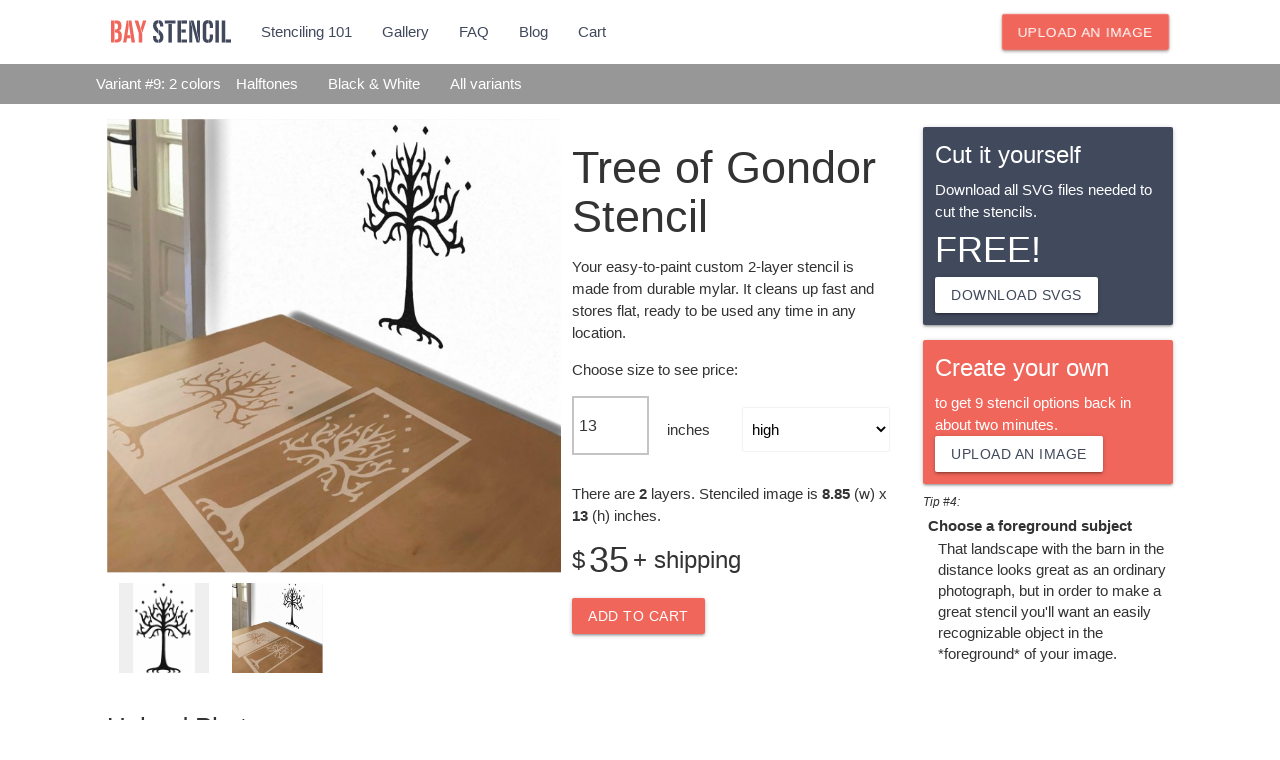

--- FILE ---
content_type: text/html; charset=utf-8
request_url: https://www.baystencil.com/stencils/order/tree-of-gondor-3b4db672974cc70a804283d0edd4ee7f?preset=9
body_size: 14454
content:
<!DOCTYPE html>
<html xmlns="http://www.w3.org/1999/xhtml" xml:lang="en" lang="en" xmlns:og="http://ogp.me/ns#">
<head>
  <!--Stuff for photos and categories if present -->
  <!--title and meta data -->
  <meta http-equiv="content-type" content="text/html;charset=UTF-8" />
	<title>Tree of Gondor stencil in 2 layers.</title>
	<meta name="description" content="Order Tree of Gondor stencil in 2 layers. Or download the free SVG files and cut it yourself."/>
	<meta name="keywords" content="2-layer stencil,Tree of Gondor,,stencilizer,stencil maker,online stencil,custom stencil,free stencil SVG"/>
  <link rel="canonical" href="https://www.baystencil.com/stencils/order/tree-of-gondor-3b4db672974cc70a804283d0edd4ee7f?preset=9"/>
  <meta name="robots" content=""/>
  <meta name="viewport" content="width=device-width, initial-scale=1.0"/>
  <meta content="authenticity_token" name="csrf-param" />
<meta content="tFx44tT4kv96W3/1pQqGccDnl/CNPfpxH2noJZt8bwI=" name="csrf-token" />
  <!--OpenGraph-->
  <meta property="og:title" content="Tree of Gondor stencil in 2 layers."/>
  <meta property="og:type" content="product"/>
  <meta property="og:url" content="https://www.baystencil.com/stencils/order/tree-of-gondor-3b4db672974cc70a804283d0edd4ee7f?preset=9"/>
  <meta property="og:image" content="https://www.baystencil.com/images/user/3b4db672974cc70a804283d0edd4ee7f/9-wall.jpg"/>
  <meta property="og:image:width" content="500"/>
  <meta property="og:image:height" content="500"/>
  <meta property="og:image:alt" content="Tree of Gondor stencil in 2 layers"/>
  <meta property="og:site_name" content="Bay Stencil"/>
  <meta property="og:description" content="Order Tree of Gondor stencil in 2 layers. Or download the free SVG files and cut it yourself."/>
  <!--Twitter-->
  <meta property="twitter:site" content="@@baystencil"/>
  <meta property="twitter:card" content="product"/>
  <meta property="twitter:title" content="Tree of Gondor stencil in 2 layers."/>
  <meta property="twitter:description" content="Order Tree of Gondor stencil in 2 layers. Or download the free SVG files and cut it yourself."/>
  <meta property="twitter:image" content="https://www.baystencil.com/images/user/3b4db672974cc70a804283d0edd4ee7f/9-wall.jpg"/>
  <!--Structured data-->
  <script type="application/ld+json">
  {
    "@context": "https://schema.org/",
    "@type": "Product",
    "name": "Tree of Gondor stencil in 2 layers.",
    "image": ["https://www.baystencil.com/images/user/3b4db672974cc70a804283d0edd4ee7f/9-wall.jpg"],
    "offers": [
      {
        "@type": "Offer",
        "price": 0.00,
        "priceCurrency": "USD",
        "availability": "https://schema.org/InStock",
        "url": "https://www.baystencil.com/stencils/order/tree-of-gondor-3b4db672974cc70a804283d0edd4ee7f?preset=9",
        "description": "Free digital download of the Tree of Gondor stencil, which you can use to cut at home.",
        "seller": {
          "@type": "Organization",
          "name": "Bay Stencil"
        }
      },
      {
        "@type": "Offer",
        "price": 35,
        "priceCurrency": "USD",
        "itemCondition": "https://schema.org/NewCondition",
        "availability": "https://schema.org/InStock",
        "url": "https://www.baystencil.com/stencils/order/tree-of-gondor-3b4db672974cc70a804283d0edd4ee7f?preset=9",
        "description": "Reusable, multi-layer stencil of Tree of Gondor in heavy-duty mylar.",
        "seller": {
          "@type": "Organization",
          "name": "Bay Stencil"
        }
      }
    ]
  }
  </script>
<!--links -->
  <link href="/assets/application-4c6cfb2610ac0f64844915608faadf51.css" media="screen" rel="stylesheet" type="text/css" />
  <link rel="stylesheet" href="https://fonts.googleapis.com/icon?family=Material+Icons">
  <script async="async" src="/assets/application-f4580448abe29c736c67edfe79a60e08.js" type="text/javascript"></script>
  <link rel="apple-touch-icon" sizes="180x180" href="/apple-touch-icon.png">
  <link rel="icon" type="image/png" sizes="32x32" href="/favicon-32x32.png">
  <link rel="icon" type="image/png" sizes="16x16" href="/favicon-16x16.png">
  <link rel="manifest" href="/site.webmanifest">
  <link rel="mask-icon" href="/safari-pinned-tab.svg" color="#5bbad5">
  <meta name="msapplication-TileColor" content="#ffc40d">
  <meta name="theme-color" content="#ffffff">
  <script
    src="https://code.jquery.com/jquery-3.6.0.slim.min.js"
    integrity="sha256-u7e5khyithlIdTpu22PHhENmPcRdFiHRjhAuHcs05RI="
    crossorigin="anonymous">
  </script>
  <script src="https://cdnjs.cloudflare.com/ajax/libs/materialize/1.0.0/js/materialize.min.js"></script>
<!-- Admin only -->
<!-- For regular users -->
<!-- Stripe -->
      <script src="https://js.stripe.com/v3/"></script>
<!-- Google tag GA4-->
    <script async src="https://www.googletagmanager.com/gtag/js?id=G-XH7MFWX54Y"></script>
    <script>
      window.dataLayer = window.dataLayer || [];
      function gtag(){dataLayer.push(arguments);}
      gtag('js', new Date());
      gtag('config', 'G-XH7MFWX54Y');
    </script>
</head>
<body>
<noscript><div style="position:fixed;top:0;left:0;right:0;background:#d32f2f;color:white;padding:15px;text-align:center;z-index:9999">JavaScript is required to use Bay Stencil. Please enable it and refresh.</div></noscript>
<nav class="bs-white sticky-nav">
  <div class="nav-wrapper container narrow-container">
    <ul class="hide-on-small-only">
      <li style="line-height:75px"><a href="/"><img alt="Bay Stencil: custom stencils from an online stencil maker" height="23" src="/assets/logo-66f6f06bf923a36526d7b9954375b9fd.svg" width="120" /></a></li>
      <li><a href="/stencils/stencil101">Stenciling 101</a></li>
      <li><a href="/stencils/gallery">Gallery</a></li>
      <li><a href="/stencils/help">FAQ</a></li>
      <li><a href="https://blog.baystencil.com">Blog</a></li>
      <li>
        <div style="position: relative">
          <a href="/cart">Cart</a>
        </div>
      </li>
        <li class="right"><a href="#upload" class="waves-effect btn bs-orange white-text u--pulse">Upload an Image</a></li>
    </ul>
      <ul class="hide-on-med-and-up">
        <li class="left"><a href="#" data-target="slide-out" class="sidenav-trigger"><i class="material-icons">menu</i></a></li>
        <li class="center-align" style="line-height:75px"><a href="/"><img alt="Bay Stencil: custom stencils from an online stencil maker" src="/assets/logo-66f6f06bf923a36526d7b9954375b9fd.svg" width="120" /></a></li>
          <li class="right"><a href="#upload"><i class="material-icons u--pulse">upload</i></a></li>
      </ul>
  </div>
</nav>

<ul id="slide-out" class="sidenav">
  <p></p>
  <li>
    <div style="position: relative">
    </div>
  <a href="/cart">Cart</a>
  </li>
  <li><a href="/">Home</a></li>
  <li><a href="#recent" onclick="$(&#x27;.sidenav&#x27;).sidenav(&#x27;close&#x27;);">Recently Viewed</a></li>
  <li><a href="/stencils/stencil101">Stenciling 101</a></li>
  <li><a href="/stencils/gallery">Gallery</a></li>
  <li><a href="/stencils/help">FAQ</a></li>
  <li><a href="https://blog.baystencil.com">Blog</a></li>
  <li><a href="/stencils/gallery">Search Stencils</a></li>
  <li><a href="#upload" onclick="$(&#x27;.sidenav&#x27;).sidenav(&#x27;close&#x27;);">Upload an Image</a></li>
</ul>


      <div class="sticky-bottom section row hide-on-med-and-up">
  <div class="col s6 center">
    <a href="#buy_physical">
      <button class="btn bs-orange darken-3 waves-effect tall-btn"
        type="submit"
        name="action"
        alt="Buy stencil kit"
        onclick="gtag('event', 'Mobile Buy Kit', {'event_category': 'Order'});">
        Buy</br>
        Stencil Kit
      </button>
    </a>
  </div>
  <div class="col s6 center">
      <a class="modal-trigger" href="#custom-download" onclick="onDigitalShow();">
        <button class="btn bs-white waves-effect tall-btn"
          type="submit"
          name="action"
          alt="Download"
          onclick="gtag('event', 'Mobile Free Download', {'event_category': 'Order'});">
          Download</br>
          SVGs
        </button>
      </a>
  </div>
</div>
 
    <nav class="crumbs">
  <div class="nav-wrapper container">
    <ul>
        <li><span class="white-text">Variant #9: 2 colors </span></li>
        <li><a href="/stencils/halftone/3b4db672974cc70a804283d0edd4ee7f" class="white-text">Halftones </a></li>
        <li><a href="/stencils/black_and_white/3b4db672974cc70a804283d0edd4ee7f" class="white-text">Black &amp; White</a></li>
      <li><a href="/stencils/show/3b4db672974cc70a804283d0edd4ee7f" class="white-text">All variants</a></li>
    </ul>
  </div>
</nav>

    <div class="container">
      <div class="row section">
        <div class="col s12 l9">
          




<div class="row">
  <div class="col s12 l7 row">
    <div id="separated" class="col s12 square-container">
      <img 
          class="square-img"
          src="/images/user/3b4db672974cc70a804283d0edd4ee7f/9.jpg"
          alt="Stencil of Tree of Gondor">
    </div>
    <div id="simulation" class="col s12 square-container">
      <img 
        class="square-img"
        src="/images/user/3b4db672974cc70a804283d0edd4ee7f/9-wall.jpg"
        alt="Tree of Gondor stencil in 2 layers, simulated painting" %>
    </div>
    <ul class="photo-tabs">
      <li id="tab-separated" class="tab col s3 photo-tab"><a href="#separated">
        <div class="square-container">
          <img class="square-img" src="/images/user/3b4db672974cc70a804283d0edd4ee7f/9.jpg" alt="Stencil of Tree of Gondor">
        </div>
      </a></li>
      <li id="tab-simulation" class="tab col s3 photo-tab"><a class="active" href="#simulation">
        <div class="square-container">
          <img class="square-img" src="/images/user/3b4db672974cc70a804283d0edd4ee7f/9-wall.jpg" alt="Tree of Gondor stencil in 2 layers, simulated painting">
        </div>
      </a></li>
    </ul>
  </div>
  <div  id="buy_physical" class="col s12 l5">
    <div>
    <h1>
          Tree of Gondor Stencil
    </h1>
      <p>Your easy-to-paint custom 2-layer stencil is made from durable mylar. It cleans up fast and stores flat, ready to be used any time in any location.</p>
</div>
    <div>
      <p>Choose size to see price:</p>
      <div class="row valign-wrapper">
        <div class="col s3">
          <input id="target_measure" name="target_measure" step="1" type="number" value="10" />
        </div>
        <div class="col s3 center-align">
            inches 
        </div>
        <div class="col s6">
          <select name="target_measure_type" id="target_measure_type" class="browser-default">
            <option value="high">high</option>
            <option value="wide">wide</option>
          </select>
        </div>
      </div>
      <div id="panel-division-warning" style="display: none; color: #CC6600; margin: 10px 0; padding: 10px; border: 1px solid #CC6600; background-color: #FFF3E0;">
        This stencil will be divided into multiple panels. (It's too large for a single sheet.)
      </div>
      <p>
        There are <b>2</b> layers. Stenciled image is <b><span class="custom_pay_width"></span></b> (w) x 
          <b><span class="custom_pay_height"></span></b> (h) inches.</br>
      </p>
      <div id="exception_email" style="display:none">
        <div class="row"><div class="col s12">
          <p><a href="mailto:dave@baystencil.com?subject=Custom stencil size request&body=Re: https://www.baystencil.com/stencils/order/tree-of-gondor-3b4db672974cc70a804283d0edd4ee7f?preset=9">Contact Bay Stencil</a> about stencils that are extra-large or extra-small.</p>
        </div></div>
      </div>
      <div id="no_exception">
        <div class="row"><div class="col s12">
            <span class="price" style="font-size: 24px; vertical-align: top;">$</span>
            <span class="price" id="price" style="font-size: 36px; vertical-align: top; line-height: 36px;">PRICE</span>
            <span class="price" style="font-size: 24px; vertical-align: top;"> + shipping</span>
        </div></div>
        <form accept-charset="UTF-8" action="/cart/update" class="new_cart" method="get"><div style="margin:0;padding:0;display:inline"><input name="utf8" type="hidden" value="&#x2713;" /></div>
          <input id="photo" name="photo" type="hidden" value="3b4db672974cc70a804283d0edd4ee7f" />
          <input id="preset" name="preset" type="hidden" value="9" />
          <input id="format" name="format" type="hidden" value="PRESET" />
          <input class="custom_pay_width" id="width" name="width" type="hidden" value="10" />
          <input class="custom_pay_height" id="height" name="height" type="hidden" value="13" />
          <button class="btn bs-orange waves-effect waves-light" name="action" onclick="gtag(&#x27;event&#x27;, &#x27;Buy Custom&#x27;, {&#x27;event_category&#x27;: &#x27;Order&#x27;});" type="submit">
            Add to Cart
</button></form>      </div>
    </div>
  </div>
</div>
<script type="text/javascript">
function round(num){
  return Math.ceil(num * 100) / 100;
}

function roundDown(num){
  return Math.floor(num * 100) / 100;
}
function calculatePrice(width, height, format) {
  var layers;
  // Determine layers based on format
      layers = 2;
  const base_charge = 10.0;
  const PANEL_SMALL = [10, 13];
  const PANEL_MEDIUM = [16.5, 22.5];
  const PANEL_LARGE = [22, 33.5];
  const PANEL_MARGIN = 0.5;

  // Determine additional factor for handling based on dimensions
  let layer_charge = 0;
  if ((width <= PANEL_SMALL[0] && height <= PANEL_SMALL[1]) || (width <= PANEL_SMALL[1] && height <= PANEL_SMALL[0])) {
    layer_charge = 12;
  } else if ((width <= PANEL_MEDIUM[0] && height <= PANEL_MEDIUM[1]) || (width <= PANEL_MEDIUM[1] && height <= PANEL_MEDIUM[0])) {
    layer_charge = 22;
  } else if ((width <= PANEL_LARGE[0] && height <= PANEL_LARGE[1]) || (width <= PANEL_LARGE[1] && height <= PANEL_LARGE[0])) {
    layer_charge = 40;
  } else {
    var { rows, columns, panels } = calculateRowsAndColumns(width, height, PANEL_LARGE[0], PANEL_LARGE[1], PANEL_MARGIN);
    if (panels <= 6) {
      layer_charge = 30 * panels;
    }
    else {
      return null;
    }
  }

  let falling_layers;
  if (layers <= 1) {
    falling_layers = 1;
  } else {
    falling_layers = 1 + 1.0 * (1 - Math.exp(-0.5 * (layers - 1))) + 0.5 * (layers - 1);
  }

  let size_charge = layer_charge * falling_layers;
  // Apply complexity multiplier before adding the additional charge
  const complexity_multiplier = (format === 'CMYK' || format === 'GS') ? 1.8 : 1;
  const final_price = base_charge + (size_charge * complexity_multiplier);
  // Round the final price to the nearest $5
  const rounded_price = Math.round(final_price / 5.0) * 5;
  // console.log("layers: " + layers + " falling: " + falling_layers + " size: " + size_charge + " complexity: " + complexity_multiplier + " final: " + final_price + " rounded: " + rounded_price);
  return rounded_price;
}

function calculateHighWide(photo_ratio, side1, side2) {
    var long, short, height, width;

    // Determine which side is longer and which is shorter
    if (side1 >= side2) {
        long = side1;
        short = side2;
    } else {
        long = side2;
        short = side1;
    }

    // Calculate height and width based on photo_ratio
    if (photo_ratio >= long / short) {
        height = long;
        width = (height / photo_ratio).toFixed(2);
        return [long, 'high'];
    } else if (photo_ratio >= 1) {
        width = short;
        height = (width * photo_ratio).toFixed(2);
        return [short, 'wide'];
    } else if (photo_ratio >= 10.0 / 13.0) {
        height = short;
        width = (height / photo_ratio).toFixed(2);
        return [short, 'high'];
    } else {
        width = long;
        height = (width * photo_ratio).toFixed(2);
        return [long, 'wide'];
    }
}

function calculateRowsAndColumns(width, height, mediaWidth, mediaHeight, margin) {
      let photoRatio = height / width;
      if (width > height) {
        [width, height] = [height, width];
      }
      let usableMediaWidth = mediaWidth - (2 * margin);
      let usableMediaHeight = mediaHeight - (2 * margin);
      let pcols = Math.max(Math.ceil(width / usableMediaWidth),1);
      let prows = Math.max(Math.ceil(height / usableMediaHeight),1);
      let lcols = Math.max(Math.ceil(width / usableMediaHeight),1);
      let lrows = Math.max(Math.ceil(height / usableMediaWidth),1);

      let paspect = (prows * usableMediaHeight) / (pcols * usableMediaWidth);
      let laspect = (lrows * usableMediaWidth) / (lcols * usableMediaHeight);

      let pMaxHeight = (photoRatio >= paspect) ? prows * usableMediaHeight : (pcols * usableMediaWidth) * photoRatio;
      let lMaxHeight = (photoRatio >= laspect) ? lrows * usableMediaWidth : (lcols * usableMediaHeight) * photoRatio;

      let orientation;
      if ((pcols * prows) < (lcols * lrows)){
        orientation = "portrait";
      } else if ((pcols * prows) > (lcols * lrows)){
        orientation = "landscape";
      } else {
        orientation = (pMaxHeight >= lMaxHeight) ? "portrait" : "landscape";
      }

      let rows, columns;
      if (orientation == "portrait") {
        rows = prows;
        columns = pcols;
      } else {
        rows = lrows;
        columns = lcols;
      }
      let panels = rows * columns;
      return { rows, columns, panels};
  }
</script>
<script type="text/javascript">
  //common
  'use strict';
  // global variables
  const mock_width = 300;
  const usable_media_width_physical = 22;
  const usable_media_height_physical = 33;
  const layers = 2;
  const photo_tall = true;
  const photo_ratio = 1.4684287812041117;
  const target_format = 'PRESET';
  var preset_height, preset_width;
  var media_width_digital = 11;
  var media_height_digital = 14;
  var margin_digital = 0.5;
  var bridge_width_digital = 0.04;
  var bridging_type = 3;
  var target_width = 10;
  var target_height = 13;
  var target_measure;
  var target_measure_type;
  var rows = 1;
  var columns = 1;
  var column_width_digital = 0;
  var row_height_digital = 0;
  var stroke_width_digital = 0;
  var target_width_digital = 10;
  var target_height_digital = 13;
  var target_measure_digital;
  var target_measure_type_digital;
  var rows_digital = 1;
  var columns_digital = 1;
  var divideCanvasPhysical;
  var divideCanvasDigital;
  var userSetMedia = false;
  let clientSecret = null;

  //physical
  function initializeSelections(){ 
    const divideCanvasDigitalElement = document.getElementById('show_divide_digital');
    if (divideCanvasDigitalElement) {
      divideCanvasDigital = divideCanvasDigitalElement.getContext('2d');
    } 
      [target_measure, target_measure_type] = calculateHighWide(photo_ratio, 10, 13);
    $(".preset_pay_height").html(preset_height).val(preset_height);
    $(".preset_pay_width").html(preset_width).val(preset_width);
    const measure_types = ['target_measure_type', 'target_measure_type_digital'];
    measure_types.forEach(id => {
      const element = document.getElementById(id);
      if (element) {
        element.value = target_measure_type;
      }
    });
    const measures = ['target_measure', 'target_measure_digital'];
    measures.forEach(id => {
      const element = document.getElementById(id);
      if (element) {
        element.value = target_measure;
      }
    });
    document.getElementById("target_measure_type").dispatchEvent(new Event('change'));
    document.getElementById("target_measure_type_digital")?.dispatchEvent(new Event('change'));
  }

  function onPhysicalUpdate(){
    target_measure = document.getElementById('target_measure').value;
    target_measure_type = document.getElementById('target_measure_type').value;
    if (target_measure_type == "high"){
      target_height = parseFloat(target_measure);
      target_width = target_height / photo_ratio;
    }
    else {
      target_width = parseFloat(target_measure);
      target_height = target_width * photo_ratio;
    }
    $('.custom_pay_width').html(roundDown(target_width));
    $('.custom_pay_height').html(roundDown(target_height));
    
    // Check if stencil needs to be divided into panels
    const maxSide = Math.max(target_width, target_height);
    const minSide = Math.min(target_width, target_height);
    const needsPanelDivision = maxSide > 35 || minSide > 23;
    
    if (needsPanelDivision) {
      document.getElementById("panel-division-warning").style.display = 'block';
    } else {
      document.getElementById("panel-division-warning").style.display = 'none';
    }
    
    const price = calculatePrice(target_width, target_height, target_format);
    if ( price == null || (target_height < 5 && target_width < 5) || (target_height * target_width < 20)){
      document.getElementById("no_exception").style.display = 'none';
      document.getElementById("exception_email").style.display = 'block';
    }
    else {
      document.getElementById("exception_email").style.display = 'none';
      document.getElementById('price').innerHTML = price;
      $('.custom_pay_width').val(roundDown(target_width));
      $('.custom_pay_height').val(roundDown(target_height));
      document.getElementById("no_exception").style.display = 'block';
    }
  }

  // digital, turn on only if user has access to download

  function onDigitalShow(){
    gtag('event', 'Custom Digital Modal', {'event_category': 'Order'});
    updateBridgeSummary();
    onDigitalUpdate();
  }

  function onDigitalDimsUpdate(){
    // Get current values
    target_measure_digital = document.getElementById('target_measure_digital').value;
    target_measure_type_digital = document.getElementById('target_measure_type_digital').value;
    margin_digital = parseFloat(document.getElementById('margin_digital').value);
    // Calculate target dimensions based on measure type
    if (target_measure_type_digital == "high"){
      target_height_digital = parseFloat(target_measure_digital);
      target_width_digital = target_height_digital / photo_ratio;
    } else {
      target_width_digital = parseFloat(target_measure_digital);
      target_height_digital = target_width_digital * photo_ratio;
    }
    // Only update media dimensions if the user hasn't manually set them
    if (!userSetMedia) {
      // Calculate media dimensions based on target dimensions plus margins
      let new_media_width = round(target_width_digital + (2 * margin_digital));
      let new_media_height = round(target_height_digital + (2 * margin_digital));
      // Update the input fields
      document.getElementById('media_width_digital').value = new_media_width;
      document.getElementById('media_height_digital').value = new_media_height;
    }
    onDigitalUpdate();
  }

  function onDigitalUpdate(){
    divideCanvasDigital.clearRect(0, 0, mock_width, mock_width);
    target_measure_digital = document.getElementById('target_measure_digital').value;
    target_measure_type_digital = document.getElementById('target_measure_type_digital').value;
    media_width_digital = parseFloat(document.getElementById('media_width_digital').value);
    media_height_digital = parseFloat(document.getElementById('media_height_digital').value);
    margin_digital = parseFloat(document.getElementById('margin_digital').value);
    if (target_measure_type_digital == "high"){
      target_height_digital = parseFloat(target_measure_digital);
      target_width_digital = target_height_digital / photo_ratio;
    }
    else {
      target_width_digital = parseFloat(target_measure_digital);
      target_height_digital = target_width_digital * photo_ratio;
    }
    if ((target_height_digital < 5) && 
      (target_width_digital < 5 )){
        document.getElementById("image_size_summary_exception").style.display = 'block';
      }
    else {document.getElementById("image_size_summary_exception").style.display = 'none';}

    let { rows, columns } = calculateRowsAndColumns(target_width_digital, target_height_digital, media_width_digital, media_height_digital, margin_digital);
    rows_digital = rows;
    columns_digital = columns;
    let panels = rows_digital * columns_digital * layers;
  
    $('.panels_digital').html(rows_digital * columns_digital);
    document.getElementById('total_panels_digital').innerHTML = panels;
    $('.custom_pay_width_digital').val(round(target_width_digital));
    $('.custom_pay_height_digital').val(round(target_height_digital));
    $('.custom_media_width_digital').val(media_width_digital);
    $('.custom_media_height_digital').val(media_height_digital);
    $('.custom_margin_digital').val(margin_digital);
    $('.custom_bridge_width_digital').val(bridge_width_digital);
    $('.custom_pay_width_digital').html(round(target_width_digital));
    $('.custom_pay_height_digital').html(round(target_height_digital));
    $('.custom_media_width_digital').html(media_width_digital);
    $('.custom_media_height_digital').html(media_height_digital);
    $('.custom_margin_digital').html(margin_digital);
    $('.custom_bridge_width_digital').html(bridge_width_digital);
    if ((rows_digital > 9) || 
      (columns_digital > 9) || 
      (panels > 100) ||
      (target_height_digital < 2 && target_width_digital < 2)){
        document.getElementById("no_exception_digital").style.display = 'none';
        document.getElementById("excess_panels_exception_digital").style.display = 'block';
    }
    else {
      document.getElementById("excess_panels_exception_digital").style.display = 'none';
      $('.custom_pay_width_digital').val(round(target_width_digital));
      $('.custom_pay_height_digital').val(round(target_height_digital));
      $('.custom_pay_width_digital').html(round(target_width_digital));
      $('.custom_pay_height_digital').html(round(target_height_digital));
      document.getElementById("no_exception_digital").style.display = 'block';
    }
    let mock_x = photo_tall ? mock_width * (1 - 1.0/photo_ratio) : 0;
    let mock_y = photo_tall ? 0 : mock_width * (1 - photo_ratio);
    if (photo_tall) {
      row_height_digital = mock_width/rows_digital;
      column_width_digital = mock_width/photo_ratio/columns_digital;
    }
    else {
      column_width_digital = mock_width/columns_digital;
      row_height_digital = mock_width*photo_ratio/rows_digital;
    }
    stroke_width_digital = Math.min((row_height_digital + column_width_digital) / 100, 3.0);
    var img = new Image();
    img.onload = function() {
      divideCanvasDigital.drawImage(img, mock_x/2, mock_y/2, mock_width-mock_x, mock_width-mock_y);
      let red = 158 + (rows_digital*columns_digital - 1) * 20;
      let green = 159 - (rows_digital*columns_digital - 1) * 20;
      let blue = 186 - (rows_digital*columns_digital - 1) * 20;
      divideCanvasDigital.strokeStyle = "rgb("+red+","+green+","+blue+")";
      divideCanvasDigital.lineWidth = stroke_width_digital;
      divideCanvasDigital.strokeRect(mock_x/2, mock_y/2, columns_digital*column_width_digital, rows_digital*row_height_digital);
      divideCanvasDigital.beginPath();
      if (columns_digital < 100 && rows_digital < 100){
        for (let i = 1; i < columns_digital; i++) {
          divideCanvasDigital.moveTo(mock_x/2+i*column_width_digital, mock_y/2);
          divideCanvasDigital.lineTo(mock_x/2+i*column_width_digital, mock_width-mock_y/2);
        }
        for (let j = 1; j < rows_digital; j++){
          divideCanvasDigital.moveTo(mock_x/2, mock_y/2+j*row_height_digital);
          divideCanvasDigital.lineTo(mock_width-mock_x/2, mock_y/2+j*row_height_digital);
        }
        divideCanvasDigital.stroke();
      }
    }
    img.src ="/images/user/3b4db672974cc70a804283d0edd4ee7f/9.svg";
  }
  
  function updateBridgeSummary(){
    let summary = "";
    if (bridging_type == 0) {
      summary = "<b>No</b> bridges";
    }
    else if (bridging_type == 1) {
      summary = "<b>Stable</b> bridges with bridge width <b>" + bridge_width_digital + "</b> inches";
    }
    else if (bridging_type == 2) {
      summary = "<b>One bridge</b> per island with bridge width <b>" + bridge_width_digital + "</b> inches";
    }
    else if (bridging_type == 3) {
      summary = "<b>Fewer bridges</b> with bridge width <b>" + bridge_width_digital + "</b> inches";
    }
    document.getElementById("bridge_summary").innerHTML = summary;
    if ((bridge_width_digital < 0.01) || 
      (bridge_width_digital > 0.5 )){
        document.getElementById("bridge_summary_exception").style.display = 'block';
      }
    else {document.getElementById("bridge_summary_exception").style.display = 'none';}
  }
  

  // UI Components

  $(document).ready(function(){
    gtag('event', 'Order Page Rendered', {'event_category': 'Order'})
    $('.modal').modal();
    var accordion = document.querySelector('.collapsible.expandable');
    var instance = M.Collapsible.init(accordion, {
      accordion: false
    });
    initializeSelections();
    onPhysicalUpdate();
    $('#target_measure,#target_measure_type').on("change", function() {
      gtag('event', 'Custom Size Control', {'event_category': 'Order'});
      onPhysicalUpdate();
    });
    $('#target_measure_digital,#target_measure_type_digital,#margin_digital').on("change", function() {
      gtag('event', 'Custom Digital Sizing Control', {'event_category': 'Order'});
      onDigitalDimsUpdate();
    });
    $('#media_width_digital,#media_height_digital').on("change", function() {
      gtag('event', 'Custom Digital Sizing Control', {'event_category': 'Order'});
      userSetMedia = true;
      onDigitalUpdate();
    });
    $('#bridge_width_digital,input[type="radio"]').on("change", function() {
      gtag('event', 'Custom Digital Bridging Control', {'event_category': 'Order'});
      bridging_type = $('input[type="radio"][name="bridging"]:checked').val();
      $('.custom_bridge_setting_digital').val(bridging_type);
      bridge_width_digital = $('#bridge_width_digital').val();
      $('.custom_bridge_width_digital').val(round(bridge_width_digital));
      updateBridgeSummary();
    });
  });
</script>
<script>
  document.addEventListener('DOMContentLoaded', function() {
    var tabs = document.querySelectorAll('.photo-tabs .tab a');
    tabs.forEach(function(tab) {
      tab.addEventListener('mouseenter', function(event) {
        var href = event.target.getAttribute('href');
        if (href) {
          var instance = M.Tabs.getInstance(document.querySelector('.photo-tabs'));
          instance.select(href.substring(1));
        }
      });
    });
  });
</script>
            <h2 id="upload">Upload Photo</h2>
            <div class="card transparentish" style="clear:both">
  <div class="card-content">
    <form accept-charset="UTF-8" action="/stencils/upload" enctype="multipart/form-data" id="upload_form" method="post"><div style="margin:0;padding:0;display:inline"><input name="utf8" type="hidden" value="&#x2713;" /><input name="authenticity_token" type="hidden" value="tFx44tT4kv96W3/1pQqGccDnl/CNPfpxH2noJZt8bwI=" /></div>
      <div class="row">
        <div class="col s12 m7 l6 xl5">
          <div id="image_container"
            style="cursor: pointer; transition: box-shadow 0.3s ease; width: 275px; height: 275px; border: 2px dashed #ccc; display: flex; align-items: center; justify-content: center;"
            onmouseover="this.style.boxShadow='0 0 10px rgba(0, 0, 0, 0.5)';" 
            onmouseout="this.style.boxShadow='none';"
            ondragover="event.preventDefault();" 
            ondrop="handleDrop(event);">
            <img id="image_to_upload" src="/assets/crop.jpg" width="275" height="275" alt="your image"/>
          </div>
            <label for="remove_bg">
              <input class="filled-in checkbox-blue" id="remove_bg" name="remove_bg" type="checkbox" value="remove_bg" />
              <span>Remove background</span>
              <span>
                <a class="modal-trigger lowkey-link" 
                  href="#whats-bg-removal">
                  What's this?
                </a>
                <div id="whats-bg-removal" class="modal">
                  <button class="modal-close btn-flat" style="position:absolute;top:0;right:0;"><i class="material-icons">close</i></button>
                  <div class="modal-content grey-text text-darken-3 row">
                    <div class="col s12">
                      <h3>Check this box to remove the background of the image.</h3>
                    </div>
                    <div class="col s12 m5 l4 xl3">
                      <img alt="image before background removal" class="responsive-img" loading="lazy" src="/assets/bg-remove-before-e7cd32a22add256f11fa5c1375feb9ed.jpg" />
                    </div>
                    <div class="col s12 m5 l4 xl3">
                      <img alt="image after background removal" class="responsive-img" loading="lazy" src="/assets/bg-remove-after-9e2d20d9c7a9e9d52548c7df32efaa38.jpg" />
                    </div>
                  </div>
                  <div class="modal-footer">
                    <a href="#whats-bg-removal" class="modal-close waves-effect btn-flat">Close</a>
                  </div>
                </div>
              </span>
            </label>
        </div>
        <div class="col s12 m5 l6 xl6 row">
          <div class="col s12 file-field input-field">
            <div class="btn bs-orange">
              <span>Choose Image</span>
                <input accept=".jpg,.jpeg,.png,.gif,.webp,.heic,.heif,.avif,image/*" id="image_file_to_upload" name="photo" onchange="loadFile(this); document.getElementById(&#x27;upload-submit&#x27;).removeAttribute(&#x27;disabled&#x27;)" required="required" type="file" />
            </div>
            <div class="file-path-wrapper">
              <input class="file-path validate" type="text">
            </div>
          </div>
          <p>Use the blue handles to crop as closely as you can.</p>
            <input autocomplete="email" class="uploadElement" id="email" name="email" onblur="if (this.value == &#x27;&#x27;) {this.value = &#x27;email address&#x27;;}" onfocus="if (this.value == &#x27;email address&#x27;) {this.value = &#x27;&#x27;;};" required="required" type="email" value="email address" />
          <p>We'll send your stencilized image to this email in about <b>2</b> minutes.</p>
          </br>
          <div id="spinner" style="display: none; width: 100%; height: 50px; border: 1px solid #ccc;">
            <div class="loading-bar"></div>
          </div>
          <button id="upload-submit" class="btn bs-blue waves-effect" style="width:100%; height: 50px" type="submit" name="action" disabled="disabled" onclick="submitForm();">Submit</button>
          </br>
          <p>By uploading, you agree to the <a href="/stencils/terms" class="lowkey-link">terms and conditions</a>.</p>
        </div>		
    	</div>
</form>  </div>
</div>

<script>

var cropper;
var filename;
var loadFile = function(input) {
  if (input.files && input.files[0]) {
    $('#image_container').css("visibility","hidden");
    filename = input.files[0].name;
    
    if (cropper){
      cropper.destroy();
    }
    
    const file = input.files[0];
    
    // Use createImageBitmap which handles EXIF orientation automatically
    if ('createImageBitmap' in window) {
      createImageBitmap(file).then(function(imageBitmap) {
        const canvas = document.createElement('canvas');
        canvas.width = imageBitmap.width;
        canvas.height = imageBitmap.height;
        
        const ctx = canvas.getContext('2d');
        ctx.drawImage(imageBitmap, 0, 0);
        
        $('#image_to_upload').attr('src', canvas.toDataURL('image/jpeg'));
        initCropper();
      }).catch(function(error) {
        // Fall back to simpler method if createImageBitmap fails
        useSimpleFallback(file);
      });
    } else {
      useSimpleFallback(file);
    }
  }
};

function useSimpleFallback(file) {
  var reader = new FileReader();
  reader.onload = function(e) {
    $('#image_to_upload').attr('src', e.target.result);
    initCropper();
  };
  reader.readAsDataURL(file);
}

function handleDrop(event) {
  event.preventDefault();
  const fileInput = document.getElementById('image_file_to_upload');
  const files = event.dataTransfer.files;
  if (files.length > 0) {
    const file = files[0];
    const dataTransfer = new DataTransfer();
    dataTransfer.items.add(file);
    fileInput.files = dataTransfer.files;
    const event = new Event('change', { bubbles: true });
    fileInput.dispatchEvent(event);
  }
}

function initCropper(){
  var image = document.getElementById('image_to_upload');
  image.addEventListener('ready', function () {
    $('#image_container').css("visibility", "visible");
  });
  
  cropper = new Cropper(image, {
    viewMode: 1,           // Restrict the crop box to not exceed the size of the canvas
    movable: false,
    rotatable: false,
    scalable: false,
    zoomable: false,
    autoCropArea: 1.0,     // Set to 1 to ensure the crop box covers the entire image
    guides: true,
    highlight: true,
    dragMode: 'crop',
    crop: function(e) {
      var cropData = cropper.getData();
    }
  });
}

function submitForm() {
  var form = document.forms['upload_form'];
  if (form.checkValidity && !form.checkValidity()) {
      // Form is not valid, don't submit it
      return;
  }
  var button = document.getElementById('upload-submit');
  var spinner = document.getElementById('spinner');
  button.style.display = 'none';
  spinner.style.display = 'block';
  var cropData = cropper.getData(true);
  var form_before = document.forms['upload_form'].elements;
  $('<input />').attr('name', "crop_left").attr('type','hidden').attr('value', cropData.x).appendTo('#upload_form');
  $('<input />').attr('name', "crop_top").attr('type','hidden').attr('value', cropData.y).appendTo('#upload_form');
  $('<input />').attr('name', "crop_width").attr('type','hidden').attr('value', cropData.width).appendTo('#upload_form');
  $('<input />').attr('name', "crop_height").attr('type','hidden').attr('value', cropData.height).appendTo('#upload_form');
  $('<input />').attr('name', "embed").attr('type','hidden').attr('value', false).appendTo('#upload_form');
  $('<input />').attr('name', "remove_bg").attr('type','hidden').attr('value', document.getElementById('remove_bg').checked).appendTo('#upload_form');
  var form_after = document.forms['upload_form'].elements;
};

</script>
<script>
  window.addEventListener("load", function() {
    document.getElementById('image_to_upload').addEventListener('click', function() {
      document.getElementById('image_file_to_upload').click();
    });
  });
</script>






        </div>
        <div class="col s12 l3 sticky-gutter">
              <a name="buy"></a>
<div class="card bs-blue">
  <div class="card-content white-text">
    <span class="card-title">Cut it yourself</span>
    <p>
    Download all SVG files needed to cut the stencils.</br>
      <div id="custom-download" class="modal">
        <button class="modal-close btn-flat" style="position:absolute;top:0;right:0;"><i class="material-icons">close</i></button>
        <div id="custom-digital-modal" class="modal-content grey-text text-darken-3">
          <h2>Your custom SVG download</h2>
          <p>For basic stencils, the defaults are fine.</br><span class="explain">To customize your download, open each drawer to edit.</span></p>
          <div class="row">
            <div class="col m12 l6 sticky-gutter">
              <div class="center-container">
                <canvas style="margin-top: 20px;" id="show_divide_digital" width="300" height="300"></canvas>
              </div>
              <p style="margin-top: 20px;" class="center-align"><b><span class="panels_digital"></span></b> panel(s) per layer</p>
            </div>
            <div class="col m12 l6">
              <ul class="collapsible expandable">
                <li>
                  <div class="collapsible-header">
                    <div class="col s10">
                      Final image is <b><span class="custom_pay_width_digital"></span></b> (w) x 
                        <b><span class="custom_pay_height_digital"></span></b> (h) inches </br>
                        with margin <b><span class="custom_margin_digital"></span></b> inches
                    </div>
                    <div id="image_size_summary_exception" style="display:none">
                      <p class="red-text">Stencils smaller than 5 inches on either side are not recommended.</p>
                    </div>
                    <div class="col s2"><i class="material-icons">edit</i></div>
                  </div>
                  <div class="collapsible-body">
                    <div class="row">
                      <div class="col s3">
                        <input id="target_measure_digital" name="target_measure_digital" step="1" type="number" value="10" />
                      </div>
                      <div class="col s1 center-align">
                        <p style="margin-top: 20px">in.</p> 
                      </div>
                      <div class="col s4">
                        <select name="target_measure_type_digital" id="target_measure_type_digital" class="browser-default">
                          <option value="high">high</option>
                          <option value="wide">wide</option>
                        </select>
                      </div>
                      <div class="col s4">
                        <select class="browser-default" id="margin_digital" name="margin_digital"><option value="0.5" selected="selected">0.5 in</option>
<option value="1.0">1.0 in</option>
<option value="2.0">2.0 in</option></select>
                      </div>
                    </div>
                    <div class="row">
                      <div class="col s8 explain">Final image dimensions of your painted image.</div>
                      <div class="col s4 explain">Margin in inches.</div>
                    </div>
                  </div>
                </li>
                <li>
                  <div class="collapsible-header">
                    <div class="col s10">
                      <span id="bridge_summary"></span>
                      <div id="bridge_summary_exception" style="display:none">
                        <p class="red-text">Bridges smaller than 0.01 inches or larger than a half-inch will probably not result in a usable stencil.</p>
                      </div>
                    </div>
                    <div class="col s2"><i class="material-icons">edit</i></div>
                  </div>
                  <div class="collapsible-body row">
                    <div class="col s8">
                      <p><label>
                          <input name="bridging" type="radio" value="1" /><span>Stable bridges</span>
                        </label></p>
                      <p><label>
                          <input name="bridging" type="radio" value="3" checked /><span>Fewer bridges, pretty stable</span>
                        </label></p>
                      <p><label>
                          <input name="bridging" type="radio" value="2" /><span>One bridge per island</span>
                        </label></p>
                      <p><label>
                          <input name="bridging" type="radio" value="0" /><span>No bridges</span>
                        </label></p>
                    </div>
                    <div class="col s4">
                      <label for="bridge_width_digital">Bridge Width (in)</label>
                      <input id="bridge_width_digital" name="bridge_width_digital" step="0.01" type="number" value="0.04" />
                    </div>
                    <div class="col s12 explain">Bridge width is usually set from 0.04 (for laser cutter) to 0.06 or larger (for blade cutters).</div>
                  </div>
                </li>
                <li>
                  <div class="collapsible-header">
                    <div class="col s10">
                      Cut media at least <b><span class="custom_media_width_digital"></span></b> x <b><span class="custom_media_height_digital"></span></b> inches
                    </div>
                    <div class="col s2"><i class="material-icons">edit</i></div>
                  </div>
                  <div class="collapsible-body row">
                    <div class="col s6">
                      <label for="media_width_digital">Media width (in)</label>
                      <input id="media_width_digital" name="media_width_digital" step="1" type="number" value="11" />
                    </div>
                    <div class="col s6">
                      <label for="media_height_digital">Media height (in)</label>
                      <input id="media_height_digital" name="media_height_digital" step="1" type="number" value="14" />
                    </div>
                    <div class="col s12 explain">Media dimensions (what you cut your stencil panels from). Smaller dimensions cause your stencil layers to be divided up into panels.</div>
                  </div>
                </li>
              </ul>
              <div class="section bs-lt-gray">
                <p style="margin-bottom: 20px;">
                  <b>2</b> layers x <b><span class="panels_digital"></span></b> panel(s) per layer = <b><span id="total_panels_digital"></span></b> panels total.
                </p>
                <div id="excess_panels_exception_digital" style="display:none">
                  <p><a href="mailto:dave@baystencil.com?subject=Custom stencil size request&body=Re: https://www.baystencil.com/stencils/order/tree-of-gondor-3b4db672974cc70a804283d0edd4ee7f?preset=9">Contact Bay Stencil</a> about stencils that are very large or very small.</p>
                </div>
                <div id="no_exception_digital">
                  <form action="/stencils/download" method="get">
                    <input autocomplete="email" class="uploadElement" id="email" name="email" onblur="if (this.value == &#x27;&#x27;) {this.value = &#x27;email address&#x27;;}" onfocus="if (this.value == &#x27;email address&#x27;) {this.value = &#x27;&#x27;;};" type="email" value="email address" />
                    <p class="explain" style="margin-bottom: 10px;">Arrives by email in about <b>3</b> minutes.</p>
                    <input type="hidden" name="id" value="3b4db672974cc70a804283d0edd4ee7f">
                    <input type="hidden" name="preset" value="9">
                    <input class="custom_pay_width_digital" type="hidden" name="width" value="0">
                    <input class="custom_pay_height_digital" type="hidden" name="height" value="0">
                    <input class="custom_media_width_digital" type="hidden" name="media_width" value="11">
                    <input class="custom_media_height_digital" type="hidden" name="media_height" value="14">
                    <input class="custom_margin_digital" type="hidden" name="margin" value="0.5">
                    <input class="custom_bridge_setting_digital" type="hidden" name="bridging" value="3">
                    <input class="custom_bridge_width_digital" type="hidden" name="bridge_width" value="0.05"> 
                    <button class="btn bs-white waves-effect"
                      type="submit"
                      name="action"
                      alt="Download"
                      onclick="gtag('event', 'Traditional Download', {'event_category': 'Download'});">
                      Get SVGs by Email
                    </button>
                    <p class="explain" style="margin-top: 10px;">By clicking, you agree to the <a href="/stencils/terms" class="lowkey-link">terms and conditions</a>.</p>
                  </form>
                </div>
              </div>
            </div>
          </div>
        </div>
      </div>
    </p>
    <p>
          <span style="align: center; font-size: 36px">FREE!</span>
    </p>
    <p>
      <a class="modal-trigger" href="#custom-download" onclick="onDigitalShow();">
        <button class="btn bs-white waves-effect"
          type="submit"
          name="action"
          alt="Download"
          onclick="gtag('event', 'Free Custom', {'event_category': 'Download'});">Download SVGs
        </button>
      </a>
    </p>
  </div>
</div>
            <a name="buy"></a>
<div class="card bs-orange">
  <div class="card-content white-text">
    <span class="card-title">Create your own</span>
    <p>to get 9 stencil options back in about two minutes.</p>
    <p><a href="#upload" class="waves-effect btn bs-white">Upload an Image</a></p>
  </div>
</div>
          
          <div class="post hide-on-small-only">
<div class="intro">Tip #4:</div>			
<div class="title">Choose a foreground subject</div>
<div class="entry">That landscape with the barn in the distance looks great as an ordinary photograph, 		but in order to make a great stencil you&#x27;ll want an easily recognizable object in the 		*foreground* of your image.</div>
</div>
        </div>
      </div>
  </div>
  <footer class="page-footer white">
  <div class="container">
    <div class="row">
      <div class="col s12 l4">
        <p><a class="lowkey-link" href="/stencils/gallery">Gallery</a></p>
        <p><a class="lowkey-link" href="https://blog.baystencil.com">Blog</a></p>
        <p><a class="lowkey-link" href="/stencils/portrait">Portrait Stencils</a></p>
      </div>
      <div class="col s12 l4">
        <p><a class="lowkey-link" href="/stencils/ideas-crafters">For Crafters</a></p>
        <p><a class="lowkey-link" href="/stencils/ideas-fans">For Fans</a></p>
        <p><a class="lowkey-link" href="/stencils/ideas-artists">For Artists</a></p>
        <p><a class="lowkey-link" href="/stencils/ideas-businesses">For Your Business</a></p>
      </div>
      <div class="col s12 l4">
        <p><a class="lowkey-link" href="https://zatchu.com">zatchu.com</a></p>
        <p><a class="lowkey-link" href="/stencils/terms">Terms</a></p>
        <p><a class="lowkey-link" href="/stencils/privacy">Privacy</a></p>
      </div>
    </div>
  </div>
  <div class="grey lighten-1">
    <div class="container">
      &copy; 2010-2025 David Hunkins
    </div>
  </div>
</footer>
<!--Materialize-->
<script type="text/javascript">
  document.addEventListener('DOMContentLoaded', function() {
    M.AutoInit();
    $('.sidenav').sidenav();
    $('.photo-tabs').tabs();
  });
</script>
</body>
</html>


